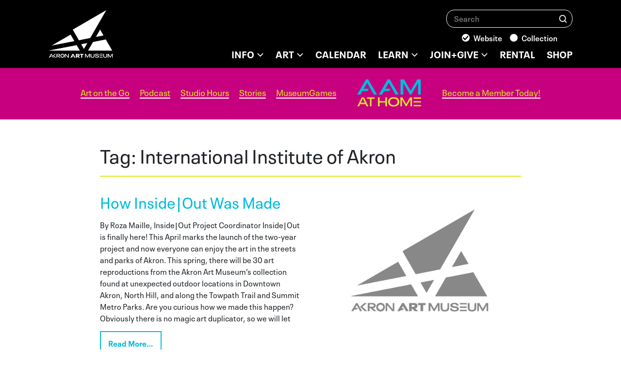

--- FILE ---
content_type: text/html; charset=UTF-8
request_url: https://akronartmuseum.org/media/tag/international-institute-of-akron/
body_size: 13149
content:
<!DOCTYPE html>
<html lang="en-US">
<head>
	<meta charset="UTF-8">
	<meta name='viewport' content='width=device-width, initial-scale=1.0, user-scalable=yes'/>
	<link rel="profile" href="http://gmpg.org/xfn/11">
	<link href="/wp-content/themes/understrap-child/assets/lightbox2-2.11.1/dist/css/lightbox.css" rel="stylesheet" />

	<!-- Google Tag Manager -->
	<script>(function(w,d,s,l,i){w[l]=w[l]||[];w[l].push({'gtm.start':
	new Date().getTime(),event:'gtm.js'});var f=d.getElementsByTagName(s)[0],
	j=d.createElement(s),dl=l!='dataLayer'?'&l='+l:'';j.async=true;j.src=
	'https://www.googletagmanager.com/gtm.js?id='+i+dl;f.parentNode.insertBefore(j,f);
	})(window,document,'script','dataLayer','GTM-M476VBT');</script>
	<!-- End Google Tag Manager -->

	<meta name="facebook-domain-verification" content="vriqbpwc658lquba6o9kjbi4vu28f0" />
	<meta name="p:domain_verify" content="13b8f5317f55e103e696c075881b9a79"/>

	<meta name='robots' content='index, follow, max-image-preview:large, max-snippet:-1, max-video-preview:-1' />
<!-- Google tag (gtag.js) consent mode dataLayer added by Site Kit -->
<script type="text/javascript" id="google_gtagjs-js-consent-mode-data-layer">
/* <![CDATA[ */
window.dataLayer = window.dataLayer || [];function gtag(){dataLayer.push(arguments);}
gtag('consent', 'default', {"ad_personalization":"denied","ad_storage":"denied","ad_user_data":"denied","analytics_storage":"denied","functionality_storage":"denied","security_storage":"denied","personalization_storage":"denied","region":["AT","BE","BG","CH","CY","CZ","DE","DK","EE","ES","FI","FR","GB","GR","HR","HU","IE","IS","IT","LI","LT","LU","LV","MT","NL","NO","PL","PT","RO","SE","SI","SK"],"wait_for_update":500});
window._googlesitekitConsentCategoryMap = {"statistics":["analytics_storage"],"marketing":["ad_storage","ad_user_data","ad_personalization"],"functional":["functionality_storage","security_storage"],"preferences":["personalization_storage"]};
window._googlesitekitConsents = {"ad_personalization":"denied","ad_storage":"denied","ad_user_data":"denied","analytics_storage":"denied","functionality_storage":"denied","security_storage":"denied","personalization_storage":"denied","region":["AT","BE","BG","CH","CY","CZ","DE","DK","EE","ES","FI","FR","GB","GR","HR","HU","IE","IS","IT","LI","LT","LU","LV","MT","NL","NO","PL","PT","RO","SE","SI","SK"],"wait_for_update":500};
/* ]]> */
</script>
<!-- End Google tag (gtag.js) consent mode dataLayer added by Site Kit -->

	<!-- This site is optimized with the Yoast SEO Premium plugin v26.7 (Yoast SEO v26.7) - https://yoast.com/wordpress/plugins/seo/ -->
	<title>International Institute of Akron Archives - Akron Art Museum</title>
	<link rel="canonical" href="https://akronartmuseum.org/media/tag/international-institute-of-akron/" />
	<meta property="og:locale" content="en_US" />
	<meta property="og:type" content="article" />
	<meta property="og:title" content="International Institute of Akron Archives" />
	<meta property="og:url" content="https://akronartmuseum.org/media/tag/international-institute-of-akron/" />
	<meta property="og:site_name" content="Akron Art Museum" />
	<meta name="twitter:card" content="summary_large_image" />
	<meta name="twitter:site" content="@AkronArtMuseum" />
	<script type="application/ld+json" class="yoast-schema-graph">{"@context":"https://schema.org","@graph":[{"@type":"CollectionPage","@id":"https://akronartmuseum.org/media/tag/international-institute-of-akron/","url":"https://akronartmuseum.org/media/tag/international-institute-of-akron/","name":"International Institute of Akron Archives - Akron Art Museum","isPartOf":{"@id":"https://akronartmuseum.org/#website"},"breadcrumb":{"@id":"https://akronartmuseum.org/media/tag/international-institute-of-akron/#breadcrumb"},"inLanguage":"en-US"},{"@type":"BreadcrumbList","@id":"https://akronartmuseum.org/media/tag/international-institute-of-akron/#breadcrumb","itemListElement":[{"@type":"ListItem","position":1,"name":"Home","item":"https://akronartmuseum.org/"},{"@type":"ListItem","position":2,"name":"International Institute of Akron"}]},{"@type":"WebSite","@id":"https://akronartmuseum.org/#website","url":"https://akronartmuseum.org/","name":"Akron Art Museum","description":"The Official Site of the Akron Art Museum","publisher":{"@id":"https://akronartmuseum.org/#organization"},"alternateName":"AAM","potentialAction":[{"@type":"SearchAction","target":{"@type":"EntryPoint","urlTemplate":"https://akronartmuseum.org/?s={search_term_string}"},"query-input":{"@type":"PropertyValueSpecification","valueRequired":true,"valueName":"search_term_string"}}],"inLanguage":"en-US"},{"@type":"Organization","@id":"https://akronartmuseum.org/#organization","name":"Akron Art Museum","url":"https://akronartmuseum.org/","logo":{"@type":"ImageObject","inLanguage":"en-US","@id":"https://akronartmuseum.org/#/schema/logo/image/","url":"https://akronartmuseum.org/wp-content/uploads/2025/05/2024_AAM_K.png","contentUrl":"https://akronartmuseum.org/wp-content/uploads/2025/05/2024_AAM_K.png","width":345,"height":258,"caption":"Akron Art Museum"},"image":{"@id":"https://akronartmuseum.org/#/schema/logo/image/"},"sameAs":["https://www.facebook.com/AkronArtMuseumOfficial","https://x.com/AkronArtMuseum","https://www.instagram.com/akronartmuseum/"]}]}</script>
	<!-- / Yoast SEO Premium plugin. -->


<link rel='dns-prefetch' href='//www.googletagmanager.com' />
		<style>
			.lazyload,
			.lazyloading {
				max-width: 100%;
			}
		</style>
				<style>
			.smush-dimensions {
				--smush-image-aspect-ratio: auto;
				aspect-ratio: var(--smush-image-aspect-ratio);
			}
		</style>
		<style id='wp-img-auto-sizes-contain-inline-css' type='text/css'>
img:is([sizes=auto i],[sizes^="auto," i]){contain-intrinsic-size:3000px 1500px}
/*# sourceURL=wp-img-auto-sizes-contain-inline-css */
</style>
<style id='wp-emoji-styles-inline-css' type='text/css'>

	img.wp-smiley, img.emoji {
		display: inline !important;
		border: none !important;
		box-shadow: none !important;
		height: 1em !important;
		width: 1em !important;
		margin: 0 0.07em !important;
		vertical-align: -0.1em !important;
		background: none !important;
		padding: 0 !important;
	}
/*# sourceURL=wp-emoji-styles-inline-css */
</style>
<style id='classic-theme-styles-inline-css' type='text/css'>
/*! This file is auto-generated */
.wp-block-button__link{color:#fff;background-color:#32373c;border-radius:9999px;box-shadow:none;text-decoration:none;padding:calc(.667em + 2px) calc(1.333em + 2px);font-size:1.125em}.wp-block-file__button{background:#32373c;color:#fff;text-decoration:none}
/*# sourceURL=/wp-includes/css/classic-themes.min.css */
</style>
<style id='global-styles-inline-css' type='text/css'>
:root{--wp--preset--aspect-ratio--square: 1;--wp--preset--aspect-ratio--4-3: 4/3;--wp--preset--aspect-ratio--3-4: 3/4;--wp--preset--aspect-ratio--3-2: 3/2;--wp--preset--aspect-ratio--2-3: 2/3;--wp--preset--aspect-ratio--16-9: 16/9;--wp--preset--aspect-ratio--9-16: 9/16;--wp--preset--color--black: #000000;--wp--preset--color--cyan-bluish-gray: #abb8c3;--wp--preset--color--white: #ffffff;--wp--preset--color--pale-pink: #f78da7;--wp--preset--color--vivid-red: #cf2e2e;--wp--preset--color--luminous-vivid-orange: #ff6900;--wp--preset--color--luminous-vivid-amber: #fcb900;--wp--preset--color--light-green-cyan: #7bdcb5;--wp--preset--color--vivid-green-cyan: #00d084;--wp--preset--color--pale-cyan-blue: #8ed1fc;--wp--preset--color--vivid-cyan-blue: #0693e3;--wp--preset--color--vivid-purple: #9b51e0;--wp--preset--gradient--vivid-cyan-blue-to-vivid-purple: linear-gradient(135deg,rgb(6,147,227) 0%,rgb(155,81,224) 100%);--wp--preset--gradient--light-green-cyan-to-vivid-green-cyan: linear-gradient(135deg,rgb(122,220,180) 0%,rgb(0,208,130) 100%);--wp--preset--gradient--luminous-vivid-amber-to-luminous-vivid-orange: linear-gradient(135deg,rgb(252,185,0) 0%,rgb(255,105,0) 100%);--wp--preset--gradient--luminous-vivid-orange-to-vivid-red: linear-gradient(135deg,rgb(255,105,0) 0%,rgb(207,46,46) 100%);--wp--preset--gradient--very-light-gray-to-cyan-bluish-gray: linear-gradient(135deg,rgb(238,238,238) 0%,rgb(169,184,195) 100%);--wp--preset--gradient--cool-to-warm-spectrum: linear-gradient(135deg,rgb(74,234,220) 0%,rgb(151,120,209) 20%,rgb(207,42,186) 40%,rgb(238,44,130) 60%,rgb(251,105,98) 80%,rgb(254,248,76) 100%);--wp--preset--gradient--blush-light-purple: linear-gradient(135deg,rgb(255,206,236) 0%,rgb(152,150,240) 100%);--wp--preset--gradient--blush-bordeaux: linear-gradient(135deg,rgb(254,205,165) 0%,rgb(254,45,45) 50%,rgb(107,0,62) 100%);--wp--preset--gradient--luminous-dusk: linear-gradient(135deg,rgb(255,203,112) 0%,rgb(199,81,192) 50%,rgb(65,88,208) 100%);--wp--preset--gradient--pale-ocean: linear-gradient(135deg,rgb(255,245,203) 0%,rgb(182,227,212) 50%,rgb(51,167,181) 100%);--wp--preset--gradient--electric-grass: linear-gradient(135deg,rgb(202,248,128) 0%,rgb(113,206,126) 100%);--wp--preset--gradient--midnight: linear-gradient(135deg,rgb(2,3,129) 0%,rgb(40,116,252) 100%);--wp--preset--font-size--small: 13px;--wp--preset--font-size--medium: 20px;--wp--preset--font-size--large: 36px;--wp--preset--font-size--x-large: 42px;--wp--preset--spacing--20: 0.44rem;--wp--preset--spacing--30: 0.67rem;--wp--preset--spacing--40: 1rem;--wp--preset--spacing--50: 1.5rem;--wp--preset--spacing--60: 2.25rem;--wp--preset--spacing--70: 3.38rem;--wp--preset--spacing--80: 5.06rem;--wp--preset--shadow--natural: 6px 6px 9px rgba(0, 0, 0, 0.2);--wp--preset--shadow--deep: 12px 12px 50px rgba(0, 0, 0, 0.4);--wp--preset--shadow--sharp: 6px 6px 0px rgba(0, 0, 0, 0.2);--wp--preset--shadow--outlined: 6px 6px 0px -3px rgb(255, 255, 255), 6px 6px rgb(0, 0, 0);--wp--preset--shadow--crisp: 6px 6px 0px rgb(0, 0, 0);}:where(.is-layout-flex){gap: 0.5em;}:where(.is-layout-grid){gap: 0.5em;}body .is-layout-flex{display: flex;}.is-layout-flex{flex-wrap: wrap;align-items: center;}.is-layout-flex > :is(*, div){margin: 0;}body .is-layout-grid{display: grid;}.is-layout-grid > :is(*, div){margin: 0;}:where(.wp-block-columns.is-layout-flex){gap: 2em;}:where(.wp-block-columns.is-layout-grid){gap: 2em;}:where(.wp-block-post-template.is-layout-flex){gap: 1.25em;}:where(.wp-block-post-template.is-layout-grid){gap: 1.25em;}.has-black-color{color: var(--wp--preset--color--black) !important;}.has-cyan-bluish-gray-color{color: var(--wp--preset--color--cyan-bluish-gray) !important;}.has-white-color{color: var(--wp--preset--color--white) !important;}.has-pale-pink-color{color: var(--wp--preset--color--pale-pink) !important;}.has-vivid-red-color{color: var(--wp--preset--color--vivid-red) !important;}.has-luminous-vivid-orange-color{color: var(--wp--preset--color--luminous-vivid-orange) !important;}.has-luminous-vivid-amber-color{color: var(--wp--preset--color--luminous-vivid-amber) !important;}.has-light-green-cyan-color{color: var(--wp--preset--color--light-green-cyan) !important;}.has-vivid-green-cyan-color{color: var(--wp--preset--color--vivid-green-cyan) !important;}.has-pale-cyan-blue-color{color: var(--wp--preset--color--pale-cyan-blue) !important;}.has-vivid-cyan-blue-color{color: var(--wp--preset--color--vivid-cyan-blue) !important;}.has-vivid-purple-color{color: var(--wp--preset--color--vivid-purple) !important;}.has-black-background-color{background-color: var(--wp--preset--color--black) !important;}.has-cyan-bluish-gray-background-color{background-color: var(--wp--preset--color--cyan-bluish-gray) !important;}.has-white-background-color{background-color: var(--wp--preset--color--white) !important;}.has-pale-pink-background-color{background-color: var(--wp--preset--color--pale-pink) !important;}.has-vivid-red-background-color{background-color: var(--wp--preset--color--vivid-red) !important;}.has-luminous-vivid-orange-background-color{background-color: var(--wp--preset--color--luminous-vivid-orange) !important;}.has-luminous-vivid-amber-background-color{background-color: var(--wp--preset--color--luminous-vivid-amber) !important;}.has-light-green-cyan-background-color{background-color: var(--wp--preset--color--light-green-cyan) !important;}.has-vivid-green-cyan-background-color{background-color: var(--wp--preset--color--vivid-green-cyan) !important;}.has-pale-cyan-blue-background-color{background-color: var(--wp--preset--color--pale-cyan-blue) !important;}.has-vivid-cyan-blue-background-color{background-color: var(--wp--preset--color--vivid-cyan-blue) !important;}.has-vivid-purple-background-color{background-color: var(--wp--preset--color--vivid-purple) !important;}.has-black-border-color{border-color: var(--wp--preset--color--black) !important;}.has-cyan-bluish-gray-border-color{border-color: var(--wp--preset--color--cyan-bluish-gray) !important;}.has-white-border-color{border-color: var(--wp--preset--color--white) !important;}.has-pale-pink-border-color{border-color: var(--wp--preset--color--pale-pink) !important;}.has-vivid-red-border-color{border-color: var(--wp--preset--color--vivid-red) !important;}.has-luminous-vivid-orange-border-color{border-color: var(--wp--preset--color--luminous-vivid-orange) !important;}.has-luminous-vivid-amber-border-color{border-color: var(--wp--preset--color--luminous-vivid-amber) !important;}.has-light-green-cyan-border-color{border-color: var(--wp--preset--color--light-green-cyan) !important;}.has-vivid-green-cyan-border-color{border-color: var(--wp--preset--color--vivid-green-cyan) !important;}.has-pale-cyan-blue-border-color{border-color: var(--wp--preset--color--pale-cyan-blue) !important;}.has-vivid-cyan-blue-border-color{border-color: var(--wp--preset--color--vivid-cyan-blue) !important;}.has-vivid-purple-border-color{border-color: var(--wp--preset--color--vivid-purple) !important;}.has-vivid-cyan-blue-to-vivid-purple-gradient-background{background: var(--wp--preset--gradient--vivid-cyan-blue-to-vivid-purple) !important;}.has-light-green-cyan-to-vivid-green-cyan-gradient-background{background: var(--wp--preset--gradient--light-green-cyan-to-vivid-green-cyan) !important;}.has-luminous-vivid-amber-to-luminous-vivid-orange-gradient-background{background: var(--wp--preset--gradient--luminous-vivid-amber-to-luminous-vivid-orange) !important;}.has-luminous-vivid-orange-to-vivid-red-gradient-background{background: var(--wp--preset--gradient--luminous-vivid-orange-to-vivid-red) !important;}.has-very-light-gray-to-cyan-bluish-gray-gradient-background{background: var(--wp--preset--gradient--very-light-gray-to-cyan-bluish-gray) !important;}.has-cool-to-warm-spectrum-gradient-background{background: var(--wp--preset--gradient--cool-to-warm-spectrum) !important;}.has-blush-light-purple-gradient-background{background: var(--wp--preset--gradient--blush-light-purple) !important;}.has-blush-bordeaux-gradient-background{background: var(--wp--preset--gradient--blush-bordeaux) !important;}.has-luminous-dusk-gradient-background{background: var(--wp--preset--gradient--luminous-dusk) !important;}.has-pale-ocean-gradient-background{background: var(--wp--preset--gradient--pale-ocean) !important;}.has-electric-grass-gradient-background{background: var(--wp--preset--gradient--electric-grass) !important;}.has-midnight-gradient-background{background: var(--wp--preset--gradient--midnight) !important;}.has-small-font-size{font-size: var(--wp--preset--font-size--small) !important;}.has-medium-font-size{font-size: var(--wp--preset--font-size--medium) !important;}.has-large-font-size{font-size: var(--wp--preset--font-size--large) !important;}.has-x-large-font-size{font-size: var(--wp--preset--font-size--x-large) !important;}
:where(.wp-block-post-template.is-layout-flex){gap: 1.25em;}:where(.wp-block-post-template.is-layout-grid){gap: 1.25em;}
:where(.wp-block-term-template.is-layout-flex){gap: 1.25em;}:where(.wp-block-term-template.is-layout-grid){gap: 1.25em;}
:where(.wp-block-columns.is-layout-flex){gap: 2em;}:where(.wp-block-columns.is-layout-grid){gap: 2em;}
:root :where(.wp-block-pullquote){font-size: 1.5em;line-height: 1.6;}
/*# sourceURL=global-styles-inline-css */
</style>
<link rel='stylesheet' id='dimage-style-css' href='https://akronartmuseum.org/wp-content/plugins/dimage-360/css/dimage-style.css?ver=6.9' type='text/css' media='all' />
<link rel='stylesheet' id='flick-css' href='https://akronartmuseum.org/wp-content/plugins/mailchimp/assets/css/flick/flick.css?ver=2.0.1' type='text/css' media='all' />
<link rel='stylesheet' id='mailchimp_sf_main_css-css' href='https://akronartmuseum.org/wp-content/plugins/mailchimp/assets/css/frontend.css?ver=2.0.1' type='text/css' media='all' />
<link rel='stylesheet' id='child-understrap-styles-css' href='https://akronartmuseum.org/wp-content/themes/understrap-child/css/child-theme.min.css?ver=1768512378' type='text/css' media='all' />
<link rel='stylesheet' id='main-styles-css' href='https://akronartmuseum.org/wp-content/themes/understrap-child/style.css?ver=1768512378' type='text/css' media='all' />
<link rel='stylesheet' id='owl-css-1-css' href='https://akronartmuseum.org/wp-content/themes/understrap-child/css/owl.carousel.min.css?ver=6.9' type='text/css' media='all' />
<link rel='stylesheet' id='owl-css-2-css' href='https://akronartmuseum.org/wp-content/themes/understrap-child/css/owl.theme.default.min.css?ver=6.9' type='text/css' media='all' />
<link rel='stylesheet' id='events-css' href='https://akronartmuseum.org/wp-content/themes/understrap-child/css/events.css?ver=6.9' type='text/css' media='all' />
<script type="text/javascript" src="https://akronartmuseum.org/wp-includes/js/jquery/jquery.min.js?ver=3.7.1" id="jquery-core-js"></script>
<script type="text/javascript" src="https://akronartmuseum.org/wp-includes/js/jquery/jquery-migrate.min.js?ver=3.4.1" id="jquery-migrate-js"></script>
<script type="text/javascript" src="https://akronartmuseum.org/wp-content/plugins/dimage-360/js/photo-sphere-viewer.min.js?ver=1" id="photo-sphere-js1-js"></script>
<script type="text/javascript" src="https://akronartmuseum.org/wp-content/plugins/dimage-360/js/three.min.js?ver=1" id="three-min-js"></script>

<!-- Google tag (gtag.js) snippet added by Site Kit -->
<!-- Google Analytics snippet added by Site Kit -->
<!-- Google Ads snippet added by Site Kit -->
<script type="text/javascript" src="https://www.googletagmanager.com/gtag/js?id=G-G5RTREQZHR" id="google_gtagjs-js" async></script>
<script type="text/javascript" id="google_gtagjs-js-after">
/* <![CDATA[ */
window.dataLayer = window.dataLayer || [];function gtag(){dataLayer.push(arguments);}
gtag("set","linker",{"domains":["akronartmuseum.org"]});
gtag("js", new Date());
gtag("set", "developer_id.dZTNiMT", true);
gtag("config", "G-G5RTREQZHR");
gtag("config", "AW-202");
//# sourceURL=google_gtagjs-js-after
/* ]]> */
</script>
<meta name="generator" content="Site Kit by Google 1.170.0" />		<script>
			document.documentElement.className = document.documentElement.className.replace('no-js', 'js');
		</script>
				<style>
			.no-js img.lazyload {
				display: none;
			}

			figure.wp-block-image img.lazyloading {
				min-width: 150px;
			}

			.lazyload,
			.lazyloading {
				--smush-placeholder-width: 100px;
				--smush-placeholder-aspect-ratio: 1/1;
				width: var(--smush-image-width, var(--smush-placeholder-width)) !important;
				aspect-ratio: var(--smush-image-aspect-ratio, var(--smush-placeholder-aspect-ratio)) !important;
			}

						.lazyload, .lazyloading {
				opacity: 0;
			}

			.lazyloaded {
				opacity: 1;
				transition: opacity 400ms;
				transition-delay: 0ms;
			}

					</style>
		<meta name="mobile-web-app-capable" content="yes">
<meta name="apple-mobile-web-app-capable" content="yes">
<meta name="apple-mobile-web-app-title" content="Akron Art Museum - The Official Site of the Akron Art Museum">
<meta name="generator" content="Elementor 3.34.1; features: additional_custom_breakpoints; settings: css_print_method-external, google_font-enabled, font_display-auto">

<!-- Meta Pixel Code -->
<script type='text/javascript'>
!function(f,b,e,v,n,t,s){if(f.fbq)return;n=f.fbq=function(){n.callMethod?
n.callMethod.apply(n,arguments):n.queue.push(arguments)};if(!f._fbq)f._fbq=n;
n.push=n;n.loaded=!0;n.version='2.0';n.queue=[];t=b.createElement(e);t.async=!0;
t.src=v;s=b.getElementsByTagName(e)[0];s.parentNode.insertBefore(t,s)}(window,
document,'script','https://connect.facebook.net/en_US/fbevents.js');
</script>
<!-- End Meta Pixel Code -->
<script type='text/javascript'>var url = window.location.origin + '?ob=open-bridge';
            fbq('set', 'openbridge', '212371942832538', url);
fbq('init', '212371942832538', {}, {
    "agent": "wordpress-6.9-4.1.5"
})</script><script type='text/javascript'>
    fbq('track', 'PageView', []);
  </script><style type="text/css">.recentcomments a{display:inline !important;padding:0 !important;margin:0 !important;}</style>			<style>
				.e-con.e-parent:nth-of-type(n+4):not(.e-lazyloaded):not(.e-no-lazyload),
				.e-con.e-parent:nth-of-type(n+4):not(.e-lazyloaded):not(.e-no-lazyload) * {
					background-image: none !important;
				}
				@media screen and (max-height: 1024px) {
					.e-con.e-parent:nth-of-type(n+3):not(.e-lazyloaded):not(.e-no-lazyload),
					.e-con.e-parent:nth-of-type(n+3):not(.e-lazyloaded):not(.e-no-lazyload) * {
						background-image: none !important;
					}
				}
				@media screen and (max-height: 640px) {
					.e-con.e-parent:nth-of-type(n+2):not(.e-lazyloaded):not(.e-no-lazyload),
					.e-con.e-parent:nth-of-type(n+2):not(.e-lazyloaded):not(.e-no-lazyload) * {
						background-image: none !important;
					}
				}
			</style>
			<link rel="icon" href="https://akronartmuseum.org/wp-content/uploads/2020/05/cropped-AAM-Favicon-32x32.jpg" sizes="32x32" />
<link rel="icon" href="https://akronartmuseum.org/wp-content/uploads/2020/05/cropped-AAM-Favicon-192x192.jpg" sizes="192x192" />
<link rel="apple-touch-icon" href="https://akronartmuseum.org/wp-content/uploads/2020/05/cropped-AAM-Favicon-180x180.jpg" />
<meta name="msapplication-TileImage" content="https://akronartmuseum.org/wp-content/uploads/2020/05/cropped-AAM-Favicon-270x270.jpg" />
</head>

<body class="archive tag-international-institute-of-akron tag-239 wp-custom-logo wp-embed-responsive wp-theme-understrap wp-child-theme-understrap-child hfeed elementor-default elementor-kit-27029">

<!-- Google Tag Manager (noscript) -->
<noscript><iframe data-src="https://www.googletagmanager.com/ns.html?id=GTM-M476VBT"
height="0" width="0" style="display:none;visibility:hidden" src="[data-uri]" class="lazyload" data-load-mode="1"></iframe></noscript>
<!-- End Google Tag Manager (noscript) -->


<!-- Meta Pixel Code -->
<noscript>
<img height="1" width="1" style="display:none" alt="fbpx"
src="https://www.facebook.com/tr?id=212371942832538&ev=PageView&noscript=1" />
</noscript>
<!-- End Meta Pixel Code -->
<div class="site" id="page">

	<header class="siteheader">
	<div class="headercolumns">

		<a class="logo" rel="home" href="https://akronartmuseum.org/" title="Akron Art Museum"><img data-src="https://akronartmuseum.org/wp-content/themes/understrap-child/images/aamlogo.svg" alt="Akron Art Museum" src="[data-uri]" class="lazyload" /></a>

		<div class="headerrows">

			<div class="topsearch">
				<form class="searchform" method="get" action="https://akronartmuseum.org/">
	<div class="search-field-wrapper">
		<label for="Search Field" class="screen-reader-text">Search</label>
		<input
			type="text"
			name="s"
			id="search-input"
			value=""
			required
			placeholder="Search"
			class="search-field-input"
		/>

		<button type="submit">
			<span class="icon">
				<img
					data-src="https://akronartmuseum.org/wp-content/themes/understrap-child/images/search.svg"
					alt="Search"
				 src="[data-uri]" class="lazyload" />
			</span>
			<span class="screen-reader-text">
				Search
			</span>
		</button>
	</div>

	<label
		for="website-search"
		class="search-toggle-label"
	>
		<input
			type="radio"
			name="search-area"
			id="website-search-radio"
			class="search-toggle-radio"
			value="website"
			 checked='checked'		/>
		Website	</label>

	<label
		for="collection-search"
		class="search-toggle-label"
	>
		<input
			type="radio"
			name="search-area"
			id="collection-search-radio"
			class="search-toggle-radio"
			value="collection"
					/>
		Collection	</label>
</form>
			</div>

			<nav class="topnav">
				<div class="menu-main-menu-container"><ul id="menu-main-menu" class="menu"><li id="menu-item-34062" class="menu-item menu-item-type-post_type menu-item-object-page menu-item-has-children menu-item-34062"><a href="https://akronartmuseum.org/visit/">INFO</a>
<ul class="sub-menu">
	<li id="menu-item-34061" class="menu-item menu-item-type-post_type menu-item-object-page menu-item-34061"><a href="https://akronartmuseum.org/visit/">Visit</a></li>
	<li id="menu-item-35366" class="menu-item menu-item-type-post_type menu-item-object-page menu-item-35366"><a href="https://akronartmuseum.org/about/">About</a></li>
	<li id="menu-item-35367" class="menu-item menu-item-type-post_type menu-item-object-page menu-item-35367"><a href="https://akronartmuseum.org/contact/">Contact</a></li>
</ul>
</li>
<li id="menu-item-34373" class="menu-item menu-item-type-post_type menu-item-object-page menu-item-has-children menu-item-34373"><a href="https://akronartmuseum.org/on-view/">ART</a>
<ul class="sub-menu">
	<li id="menu-item-35011" class="menu-item menu-item-type-post_type menu-item-object-page menu-item-35011"><a href="https://akronartmuseum.org/on-view/">Collection Main Page</a></li>
	<li id="menu-item-33824" class="menu-item menu-item-type-post_type menu-item-object-page menu-item-33824"><a href="https://akronartmuseum.org/current-exhibitions/">Current Exhibitions</a></li>
	<li id="menu-item-36016" class="menu-item menu-item-type-post_type menu-item-object-page menu-item-36016"><a href="https://akronartmuseum.org/upcoming-exhibitions/">Upcoming Exhibitions</a></li>
	<li id="menu-item-36065" class="menu-item menu-item-type-post_type menu-item-object-page menu-item-36065"><a href="https://akronartmuseum.org/exhibition-archive/">Previous Exhibitions</a></li>
	<li id="menu-item-35109" class="menu-item menu-item-type-post_type menu-item-object-page menu-item-35109"><a href="https://akronartmuseum.org/donationsappraisals/">Art Donations and Appraisals</a></li>
	<li id="menu-item-36092" class="menu-item menu-item-type-custom menu-item-object-custom menu-item-36092"><a href="https://akronartmuseum.org/akron-art-library/">Akron Art Library</a></li>
	<li id="menu-item-36277" class="menu-item menu-item-type-post_type menu-item-object-page menu-item-36277"><a href="https://akronartmuseum.org/art-connects/">Art Bridges</a></li>
	<li id="menu-item-37425" class="menu-item menu-item-type-post_type menu-item-object-page menu-item-37425"><a href="https://akronartmuseum.org/the-soul-of-philanthropy/">The Soul of Philanthropy</a></li>
</ul>
</li>
<li id="menu-item-185" class="menu-item menu-item-type-post_type menu-item-object-page menu-item-185"><a href="https://akronartmuseum.org/calendar/">CALENDAR</a></li>
<li id="menu-item-34319" class="menu-item menu-item-type-post_type menu-item-object-page menu-item-has-children menu-item-34319"><a href="https://akronartmuseum.org/learn/">LEARN</a>
<ul class="sub-menu">
	<li id="menu-item-34320" class="menu-item menu-item-type-post_type menu-item-object-page menu-item-34320"><a href="https://akronartmuseum.org/families/">For Families</a></li>
	<li id="menu-item-34324" class="menu-item menu-item-type-post_type menu-item-object-page menu-item-34324"><a href="https://akronartmuseum.org/teachersandschools/">Teachers and Schools</a></li>
	<li id="menu-item-36386" class="menu-item menu-item-type-post_type menu-item-object-page menu-item-36386"><a href="https://akronartmuseum.org/creative-aging-institute/">Creative Aging Institute</a></li>
</ul>
</li>
<li id="menu-item-34064" class="menu-item menu-item-type-post_type menu-item-object-page menu-item-has-children menu-item-34064"><a href="https://akronartmuseum.org/membership/">JOIN+GIVE</a>
<ul class="sub-menu">
	<li id="menu-item-35504" class="menu-item menu-item-type-post_type menu-item-object-page menu-item-35504"><a href="https://akronartmuseum.org/donate/">Donate</a></li>
	<li id="menu-item-35108" class="menu-item menu-item-type-post_type menu-item-object-page menu-item-35108"><a href="https://akronartmuseum.org/membership/">Membership</a></li>
	<li id="menu-item-35364" class="menu-item menu-item-type-post_type menu-item-object-page menu-item-35364"><a href="https://akronartmuseum.org/business-memberships/">Business Memberships</a></li>
	<li id="menu-item-35363" class="menu-item menu-item-type-post_type menu-item-object-page menu-item-35363"><a href="https://akronartmuseum.org/directors-circle-memberships/">Directors Circle Memberships</a></li>
	<li id="menu-item-36999" class="menu-item menu-item-type-post_type menu-item-object-page menu-item-36999"><a href="https://akronartmuseum.org/create-the-future/">1899 Renovation</a></li>
	<li id="menu-item-37258" class="menu-item menu-item-type-post_type menu-item-object-page menu-item-37258"><a href="https://akronartmuseum.org/circa/">Circa</a></li>
	<li id="menu-item-36963" class="menu-item menu-item-type-post_type menu-item-object-page menu-item-36963"><a href="https://akronartmuseum.org/auction/">Auction</a></li>
</ul>
</li>
<li id="menu-item-34332" class="menu-item menu-item-type-post_type menu-item-object-page menu-item-34332"><a href="https://akronartmuseum.org/event-rentals/">RENTAL</a></li>
<li id="menu-item-20" class="menu-item menu-item-type-custom menu-item-object-custom menu-item-20"><a target="_blank" href="https://akron-art-museum-shop.myshopify.com/">SHOP</a></li>
</ul></div>			</nav>

		</div>

		<div class="menubuttons">
	    <button class="menuopen">Menu</button>
	    <button class="menuclose">Close</button>
	  </div>

	</div>

</header>

<div class="scrollingcontent">


	<div class="athomecontainer">

		<div class="athomebanner"><div class="margin">
  <div class="logo"><a href="/at-home"><img data-src="https://akronartmuseum.org/wp-content/themes/understrap-child/images/athome100.svg" alt="Akron Art Museum at Home" src="[data-uri]" class="lazyload" /></a></div>
  <div  class="links">
    <ul>
      <li><a href="/media/category/art-on-the-go/">Art on the Go</a></li>
      <li><a href="/media/category/podcast/">Podcast</a></li>
      <li><a href="/media/category/studio-hours/">Studio Hours</a></li>
      <li><a href="/media/category/stories/">Stories</a></li>
      <li><a href="/media/category/museum-games/">MuseumGames</a></li>
    </ul>
  </div>
  <div class="membership">
    <ul>
      <li><a href="/join-give/">Become a Member Today!</a></li>
    </ul>
    </div>
</div></div>

		<div class="archivemargin">

			<h1>Tag: <span>International Institute of Akron</span></h1>

			
				<div class="item">

					<div class="textcell">
						<h2><a href="https://akronartmuseum.org/media/how-insideout-was-made/">How Inside&#124;Out Was Made</a></h2>
						<p>By Roza Maille, Inside|Out Project Coordinator Inside|Out is finally here! This April marks the launch of the two-year project and now everyone can enjoy the art in the streets and parks of Akron. This spring, there will be 30 art reproductions from the Akron Art Museum’s collection found at unexpected outdoor locations in Downtown Akron, North Hill, and along the Towpath Trail and Summit Metro Parks. Are you curious how we made this happen? Obviously there is no magic art duplicator, so we will let </p>
<p><a class="btn btn-secondary understrap-read-more-link" href="https://akronartmuseum.org/media/how-insideout-was-made/">Read More&#8230;</a></p>
					</div>

											<div class="placeholdercell">
							<a href="https://akronartmuseum.org/media/how-insideout-was-made/"><img data-src="https://akronartmuseum.org/wp-content/themes/understrap-child/images/placeholder.png" alt="" width="1000" class="smush-dimensions lazyload" style="--smush-image-width: 1000px; --smush-image-aspect-ratio: 1000/750;" src="[data-uri]" /></a>
						</div>
					
				</div>

			
			
		</div><!-- archivemargin -->

	</div><!-- athomecontainer -->





  
        
  
<div class="wrapper footer-container" id="wrapper-footer py-0">

	<div class="container">

		<div class="row">

			<div class="col-md-12 p-0">

				<footer class="site-footer" id="colophon">

					<div class="site-info">

						<div class="container">

							<div class="col-md-4 footer-1 p-0">
								<div id="custom_html-2" class="widget_text widget widget_custom_html"><div class="textwidget custom-html-widget"><ul class="footer-socials">
	<li><a target="_blank" href="https://www.facebook.com/AkronArtMuseumOfficial/"><img alt="Facebook" data-src="/wp-content/uploads/2019/10/facebook-icon.png" width="44" class="smush-dimensions lazyload" style="--smush-image-width: 44px; --smush-image-aspect-ratio: 44/44;" src="[data-uri]"></a></li>
	<li><a target="_blank" href="https://twitter.com/AkronArtMuseum"><img alt="Twitter" data-src="/wp-content/uploads/2019/10/twitter-icon.png" width="44" class="smush-dimensions lazyload" style="--smush-image-width: 44px; --smush-image-aspect-ratio: 44/44;" src="[data-uri]"></a></li>
	<li><a target="_blank" href="https://www.instagram.com/akronartmuseum/"><img alt="Instagram" data-src="/wp-content/uploads/2019/10/instagram-icon.png" width="44" class="smush-dimensions lazyload" style="--smush-image-width: 44px; --smush-image-aspect-ratio: 44/44;" src="[data-uri]"></a></li>
</ul>
<ul class="footer-socials">
	<li><a target="_blank" href="https://www.youtube.com/user/AkronArtMuseum"><img alt="YouTube" data-src="/wp-content/uploads/2019/10/youtube-icon.png" width="44" class="smush-dimensions lazyload" style="--smush-image-width: 44px; --smush-image-aspect-ratio: 44/44;" src="[data-uri]"></a></li>
	<li><a target="_blank" href="https://www.pinterest.com/akronartmuseum/"><img alt="Pinterest" data-src="/wp-content/uploads/2019/10/pinterest-icon.png" width="44" class="smush-dimensions lazyload" style="--smush-image-width: 44px; --smush-image-aspect-ratio: 44/44;" src="[data-uri]"></a></li>
</ul>
<ul class="footer-socials">
    <li><a target="_blank" href="https://www.tiktok.com/@akronartmuseum"><img alt="TikTok" data-src="/wp-content/uploads/2021/03/tiktok-icon.png" width="44" class="smush-dimensions lazyload" style="--smush-image-width: 44px; --smush-image-aspect-ratio: 44/44;" src="[data-uri]"></a></li>
</ul></div></div>							</div>

							<div class="col-md-4 footer-2 p-0">
								<div id="custom_html-3" class="widget_text widget widget_custom_html"><div class="textwidget custom-html-widget"><ul class="footer-links">
	<li><a href="/contact/">Contact</a></li>
	<li><a href="/about/">About</a></li>
	<li><a href="/donationsappraisals/">Donations</a></li>
	<li><a href="/newsroom/">Newsroom</a></li>
	<li><a href="/careers/">Careers</a></li>
</ul></div></div>							</div>

						</div>

					</div><!-- .site-info -->

				</footer><!-- #colophon -->

			</div><!--col end -->

		</div><!-- row end -->

	</div><!-- container end -->

</div><!-- wrapper end -->

<div class="row mx-0">
	<div class="container bottom-footer px-0">

		<!-- Begin Mailchimp Signup Form -->
		<link href="//cdn-images.mailchimp.com/embedcode/horizontal-slim-10_7.css" rel="stylesheet" type="text/css">
		<style type="text/css">
			#mc_embed_signup{background:#fff; clear:left; font:14px Helvetica,Arial,sans-serif; width:100%;}
			/* Add your own Mailchimp form style overrides in your site stylesheet or in this style block.
			   We recommend moving this block and the preceding CSS link to the HEAD of your HTML file. */
		</style>
		<div id="mc_embed_signup">
		<form action="https://AkronArtMuseum.us14.list-manage.com/subscribe/post?u=fd2a317ee705bff436aa0982a&amp;id=3ae8ca9c63" method="post" id="mc-embedded-subscribe-form" name="mc-embedded-subscribe-form" class="validate" target="_blank" novalidate>
		    <div id="mc_embed_signup_scroll">
			<label for="Email Newsletter Sign Up" id="eNewsletter-form-title" class="newsletter-label">Sign up for our eNewsletter</label>
			<input class="newsletter-input" type="email" value="" name="EMAIL" class="email" id="mce-EMAIL" aria-label="Email Input Field" required>
		    <!-- real people should not fill this in and expect good things - do not remove this or risk form bot signups-->
		    <div style="position: absolute; left: -5000px;" aria-hidden="true"><input type="text" name="b_fd2a317ee705bff436aa0982a_3ae8ca9c63" tabindex="-1" value=""></div>
		    <div class="clear"><input class="newsletter-submit" type="submit" value="Go" name="subscribe" id="mc-embedded-subscribe" class="button" aria-label="Submit Button"></div>
		    </div>
		</form>
		</div>
		<!--End mc_embed_signup-->

	</div>
</div>

</div>

</div><!-- .scrollingcontent -->

</div><!-- #page -->

<div id="navlightbox" class="navlightbox">
	<div class="box">

		<div class="mobilenav">
			<form class="searchform" method="get" action="https://akronartmuseum.org/">
	<div class="search-field-wrapper">
		<label for="Search Field" class="screen-reader-text">Search</label>
		<input
			type="text"
			name="s"
			id="search-input"
			value=""
			required
			placeholder="Search"
			class="search-field-input"
		/>

		<button type="submit">
			<span class="icon">
				<img
					data-src="https://akronartmuseum.org/wp-content/themes/understrap-child/images/search.svg"
					alt="Search"
				 src="[data-uri]" class="lazyload" />
			</span>
			<span class="screen-reader-text">
				Search
			</span>
		</button>
	</div>

	<label
		for="website-search"
		class="search-toggle-label"
	>
		<input
			type="radio"
			name="search-area"
			id="website-search-radio"
			class="search-toggle-radio"
			value="website"
			 checked='checked'		/>
		Website	</label>

	<label
		for="collection-search"
		class="search-toggle-label"
	>
		<input
			type="radio"
			name="search-area"
			id="collection-search-radio"
			class="search-toggle-radio"
			value="collection"
					/>
		Collection	</label>
</form>

			<div class="mobilemenu"><ul id="menu-main-menu-1" class="menu"><li class="menu-item menu-item-type-post_type menu-item-object-page menu-item-has-children menu-item-34062"><a href="https://akronartmuseum.org/visit/">INFO</a>
<ul class="sub-menu">
	<li class="menu-item menu-item-type-post_type menu-item-object-page menu-item-34061"><a href="https://akronartmuseum.org/visit/">Visit</a></li>
	<li class="menu-item menu-item-type-post_type menu-item-object-page menu-item-35366"><a href="https://akronartmuseum.org/about/">About</a></li>
	<li class="menu-item menu-item-type-post_type menu-item-object-page menu-item-35367"><a href="https://akronartmuseum.org/contact/">Contact</a></li>
</ul>
</li>
<li class="menu-item menu-item-type-post_type menu-item-object-page menu-item-has-children menu-item-34373"><a href="https://akronartmuseum.org/on-view/">ART</a>
<ul class="sub-menu">
	<li class="menu-item menu-item-type-post_type menu-item-object-page menu-item-35011"><a href="https://akronartmuseum.org/on-view/">Collection Main Page</a></li>
	<li class="menu-item menu-item-type-post_type menu-item-object-page menu-item-33824"><a href="https://akronartmuseum.org/current-exhibitions/">Current Exhibitions</a></li>
	<li class="menu-item menu-item-type-post_type menu-item-object-page menu-item-36016"><a href="https://akronartmuseum.org/upcoming-exhibitions/">Upcoming Exhibitions</a></li>
	<li class="menu-item menu-item-type-post_type menu-item-object-page menu-item-36065"><a href="https://akronartmuseum.org/exhibition-archive/">Previous Exhibitions</a></li>
	<li class="menu-item menu-item-type-post_type menu-item-object-page menu-item-35109"><a href="https://akronartmuseum.org/donationsappraisals/">Art Donations and Appraisals</a></li>
	<li class="menu-item menu-item-type-custom menu-item-object-custom menu-item-36092"><a href="https://akronartmuseum.org/akron-art-library/">Akron Art Library</a></li>
	<li class="menu-item menu-item-type-post_type menu-item-object-page menu-item-36277"><a href="https://akronartmuseum.org/art-connects/">Art Bridges</a></li>
	<li class="menu-item menu-item-type-post_type menu-item-object-page menu-item-37425"><a href="https://akronartmuseum.org/the-soul-of-philanthropy/">The Soul of Philanthropy</a></li>
</ul>
</li>
<li class="menu-item menu-item-type-post_type menu-item-object-page menu-item-185"><a href="https://akronartmuseum.org/calendar/">CALENDAR</a></li>
<li class="menu-item menu-item-type-post_type menu-item-object-page menu-item-has-children menu-item-34319"><a href="https://akronartmuseum.org/learn/">LEARN</a>
<ul class="sub-menu">
	<li class="menu-item menu-item-type-post_type menu-item-object-page menu-item-34320"><a href="https://akronartmuseum.org/families/">For Families</a></li>
	<li class="menu-item menu-item-type-post_type menu-item-object-page menu-item-34324"><a href="https://akronartmuseum.org/teachersandschools/">Teachers and Schools</a></li>
	<li class="menu-item menu-item-type-post_type menu-item-object-page menu-item-36386"><a href="https://akronartmuseum.org/creative-aging-institute/">Creative Aging Institute</a></li>
</ul>
</li>
<li class="menu-item menu-item-type-post_type menu-item-object-page menu-item-has-children menu-item-34064"><a href="https://akronartmuseum.org/membership/">JOIN+GIVE</a>
<ul class="sub-menu">
	<li class="menu-item menu-item-type-post_type menu-item-object-page menu-item-35504"><a href="https://akronartmuseum.org/donate/">Donate</a></li>
	<li class="menu-item menu-item-type-post_type menu-item-object-page menu-item-35108"><a href="https://akronartmuseum.org/membership/">Membership</a></li>
	<li class="menu-item menu-item-type-post_type menu-item-object-page menu-item-35364"><a href="https://akronartmuseum.org/business-memberships/">Business Memberships</a></li>
	<li class="menu-item menu-item-type-post_type menu-item-object-page menu-item-35363"><a href="https://akronartmuseum.org/directors-circle-memberships/">Directors Circle Memberships</a></li>
	<li class="menu-item menu-item-type-post_type menu-item-object-page menu-item-36999"><a href="https://akronartmuseum.org/create-the-future/">1899 Renovation</a></li>
	<li class="menu-item menu-item-type-post_type menu-item-object-page menu-item-37258"><a href="https://akronartmuseum.org/circa/">Circa</a></li>
	<li class="menu-item menu-item-type-post_type menu-item-object-page menu-item-36963"><a href="https://akronartmuseum.org/auction/">Auction</a></li>
</ul>
</li>
<li class="menu-item menu-item-type-post_type menu-item-object-page menu-item-34332"><a href="https://akronartmuseum.org/event-rentals/">RENTAL</a></li>
<li class="menu-item menu-item-type-custom menu-item-object-custom menu-item-20"><a target="_blank" href="https://akron-art-museum-shop.myshopify.com/">SHOP</a></li>
</ul></div>		</div>

	</div>
</div>

<div class="responsivecue"></div>


<script type="speculationrules">
{"prefetch":[{"source":"document","where":{"and":[{"href_matches":"/*"},{"not":{"href_matches":["/wp-*.php","/wp-admin/*","/wp-content/uploads/*","/wp-content/*","/wp-content/plugins/*","/wp-content/themes/understrap-child/*","/wp-content/themes/understrap/*","/*\\?(.+)"]}},{"not":{"selector_matches":"a[rel~=\"nofollow\"]"}},{"not":{"selector_matches":".no-prefetch, .no-prefetch a"}}]},"eagerness":"conservative"}]}
</script>

			<script type="text/javascript">
				var _paq = _paq || [];
								_paq.push(['trackPageView']);
								(function () {
					var u = "https://analytics3.wpmudev.com/";
					_paq.push(['setTrackerUrl', u + 'track/']);
					_paq.push(['setSiteId', '12459']);
					var d   = document, g = d.createElement('script'), s = d.getElementsByTagName('script')[0];
					g.type  = 'text/javascript';
					g.async = true;
					g.defer = true;
					g.src   = 'https://analytics.wpmucdn.com/matomo.js';
					s.parentNode.insertBefore(g, s);
				})();
			</script>
			    <!-- Meta Pixel Event Code -->
    <script type='text/javascript'>
        document.addEventListener( 'wpcf7mailsent', function( event ) {
        if( "fb_pxl_code" in event.detail.apiResponse){
            eval(event.detail.apiResponse.fb_pxl_code);
        }
        }, false );
    </script>
    <!-- End Meta Pixel Event Code -->
        <div id='fb-pxl-ajax-code'></div>			<script>
				const lazyloadRunObserver = () => {
					const lazyloadBackgrounds = document.querySelectorAll( `.e-con.e-parent:not(.e-lazyloaded)` );
					const lazyloadBackgroundObserver = new IntersectionObserver( ( entries ) => {
						entries.forEach( ( entry ) => {
							if ( entry.isIntersecting ) {
								let lazyloadBackground = entry.target;
								if( lazyloadBackground ) {
									lazyloadBackground.classList.add( 'e-lazyloaded' );
								}
								lazyloadBackgroundObserver.unobserve( entry.target );
							}
						});
					}, { rootMargin: '200px 0px 200px 0px' } );
					lazyloadBackgrounds.forEach( ( lazyloadBackground ) => {
						lazyloadBackgroundObserver.observe( lazyloadBackground );
					} );
				};
				const events = [
					'DOMContentLoaded',
					'elementor/lazyload/observe',
				];
				events.forEach( ( event ) => {
					document.addEventListener( event, lazyloadRunObserver );
				} );
			</script>
			
<!-- Sign in with Google button added by Site Kit -->
		<style>
		.googlesitekit-sign-in-with-google__frontend-output-button{max-width:320px}
		</style>
		<script type="text/javascript" src="https://accounts.google.com/gsi/client"></script>
<script type="text/javascript">
/* <![CDATA[ */
(()=>{async function handleCredentialResponse(response){try{const res=await fetch('https://akronartmuseum.org/wp-login.php?action=googlesitekit_auth',{method:'POST',headers:{'Content-Type':'application/x-www-form-urlencoded'},body:new URLSearchParams(response)});/* Preserve comment text in case of redirect after login on a page with a Sign in with Google button in the WordPress comments. */ const commentText=document.querySelector('#comment')?.value;const postId=document.querySelectorAll('.googlesitekit-sign-in-with-google__comments-form-button')?.[0]?.className?.match(/googlesitekit-sign-in-with-google__comments-form-button-postid-(\d+)/)?.[1];if(!! commentText?.length){sessionStorage.setItem(`siwg-comment-text-${postId}`,commentText);}location.reload();}catch(error){console.error(error);}}if(typeof google !=='undefined'){google.accounts.id.initialize({client_id:'192430100167-82bpjmug2277ghokhetukretq14rhqkh.apps.googleusercontent.com',callback:handleCredentialResponse,library_name:'Site-Kit'});}const defaultButtonOptions={"theme":"outline","text":"signin_with","shape":"rectangular"};document.querySelectorAll('.googlesitekit-sign-in-with-google__frontend-output-button').forEach((siwgButtonDiv)=>{const buttonOptions={shape:siwgButtonDiv.getAttribute('data-googlesitekit-siwg-shape')|| defaultButtonOptions.shape,text:siwgButtonDiv.getAttribute('data-googlesitekit-siwg-text')|| defaultButtonOptions.text,theme:siwgButtonDiv.getAttribute('data-googlesitekit-siwg-theme')|| defaultButtonOptions.theme,};if(typeof google !=='undefined'){google.accounts.id.renderButton(siwgButtonDiv,buttonOptions);}});/* If there is a matching saved comment text in sessionStorage,restore it to the comment field and remove it from sessionStorage. */ const postId=document.body.className.match(/postid-(\d+)/)?.[1];const commentField=document.querySelector('#comment');const commentText=sessionStorage.getItem(`siwg-comment-text-${postId}`);if(commentText?.length && commentField && !! postId){commentField.value=commentText;sessionStorage.removeItem(`siwg-comment-text-${postId}`);}})();
/* ]]> */
</script>

<!-- End Sign in with Google button added by Site Kit -->
<script type="text/javascript" src="https://akronartmuseum.org/wp-content/plugins/museum-events/assets/js/calendar.js?ver=1768512378" id="museum-events-js-js"></script>
<script type="text/javascript" id="smush-nextgen-fallback-js-extra">
/* <![CDATA[ */
var wp_smushit_nextgen_data = {"mode":"avif"};
//# sourceURL=smush-nextgen-fallback-js-extra
/* ]]> */
</script>
<script type="text/javascript" src="https://akronartmuseum.org/wp-content/plugins/wp-smush-pro/app/assets/js/smush-nextgen-fallback.min.js?ver=3.23.2" id="smush-nextgen-fallback-js"></script>
<script type="text/javascript" src="https://akronartmuseum.org/wp-content/plugins/google-site-kit/dist/assets/js/googlesitekit-consent-mode-bc2e26cfa69fcd4a8261.js" id="googlesitekit-consent-mode-js"></script>
<script type="text/javascript" src="https://akronartmuseum.org/wp-includes/js/jquery/jquery.form.min.js?ver=4.3.0" id="jquery-form-js"></script>
<script type="text/javascript" src="https://akronartmuseum.org/wp-includes/js/jquery/ui/core.min.js?ver=1.13.3" id="jquery-ui-core-js"></script>
<script type="text/javascript" src="https://akronartmuseum.org/wp-includes/js/jquery/ui/datepicker.min.js?ver=1.13.3" id="jquery-ui-datepicker-js"></script>
<script type="text/javascript" id="jquery-ui-datepicker-js-after">
/* <![CDATA[ */
jQuery(function(jQuery){jQuery.datepicker.setDefaults({"closeText":"Close","currentText":"Today","monthNames":["January","February","March","April","May","June","July","August","September","October","November","December"],"monthNamesShort":["Jan","Feb","Mar","Apr","May","Jun","Jul","Aug","Sep","Oct","Nov","Dec"],"nextText":"Next","prevText":"Previous","dayNames":["Sunday","Monday","Tuesday","Wednesday","Thursday","Friday","Saturday"],"dayNamesShort":["Sun","Mon","Tue","Wed","Thu","Fri","Sat"],"dayNamesMin":["S","M","T","W","T","F","S"],"dateFormat":"MM d, yy","firstDay":1,"isRTL":false});});
//# sourceURL=jquery-ui-datepicker-js-after
/* ]]> */
</script>
<script type="text/javascript" id="mailchimp_sf_main_js-js-extra">
/* <![CDATA[ */
var mailchimpSF = {"ajax_url":"https://akronartmuseum.org/","phone_validation_error":"Please enter a valid phone number."};
//# sourceURL=mailchimp_sf_main_js-js-extra
/* ]]> */
</script>
<script type="text/javascript" src="https://akronartmuseum.org/wp-content/plugins/mailchimp/assets/js/mailchimp.js?ver=2.0.1" id="mailchimp_sf_main_js-js"></script>
<script type="text/javascript" src="https://akronartmuseum.org/wp-content/themes/understrap-child/js/jquery.fitvids.js?ver=0.5.3c" id="fitvidsjs-js"></script>
<script type="text/javascript" src="https://akronartmuseum.org/wp-content/themes/understrap-child/js/owl.carousel.min.js?ver=0.5.3c" id="owl-js-js"></script>
<script type="text/javascript" src="https://akronartmuseum.org/wp-content/themes/understrap-child/js/aam.js?ver=0.5.3c" id="custom-script-js"></script>
<script type="text/javascript" src="https://akronartmuseum.org/wp-content/themes/understrap-child/js/nav.js?ver=a" id="nav-script-js"></script>
<script type="text/javascript" src="https://akronartmuseum.org/wp-content/themes/understrap-child/js/child-theme.min.js?ver=0.5.3c" id="child-understrap-scripts-js"></script>
<script type="text/javascript" id="smush-lazy-load-js-before">
/* <![CDATA[ */
var smushLazyLoadOptions = {"autoResizingEnabled":true,"autoResizeOptions":{"precision":5,"skipAutoWidth":true}};
//# sourceURL=smush-lazy-load-js-before
/* ]]> */
</script>
<script type="text/javascript" src="https://akronartmuseum.org/wp-content/plugins/wp-smush-pro/app/assets/js/smush-lazy-load.min.js?ver=3.23.2" id="smush-lazy-load-js"></script>
<script type="text/javascript" id="wp-consent-api-js-extra">
/* <![CDATA[ */
var consent_api = {"consent_type":"","waitfor_consent_hook":"","cookie_expiration":"30","cookie_prefix":"wp_consent","services":[{"name":"WPMUDEV Dashboard","category":"statistics"}]};
//# sourceURL=wp-consent-api-js-extra
/* ]]> */
</script>
<script type="text/javascript" src="https://akronartmuseum.org/wp-content/plugins/wp-consent-api/assets/js/wp-consent-api.min.js?ver=2.0.0" id="wp-consent-api-js"></script>
<script id="wp-emoji-settings" type="application/json">
{"baseUrl":"https://s.w.org/images/core/emoji/17.0.2/72x72/","ext":".png","svgUrl":"https://s.w.org/images/core/emoji/17.0.2/svg/","svgExt":".svg","source":{"concatemoji":"https://akronartmuseum.org/wp-includes/js/wp-emoji-release.min.js?ver=6.9"}}
</script>
<script type="module">
/* <![CDATA[ */
/*! This file is auto-generated */
const a=JSON.parse(document.getElementById("wp-emoji-settings").textContent),o=(window._wpemojiSettings=a,"wpEmojiSettingsSupports"),s=["flag","emoji"];function i(e){try{var t={supportTests:e,timestamp:(new Date).valueOf()};sessionStorage.setItem(o,JSON.stringify(t))}catch(e){}}function c(e,t,n){e.clearRect(0,0,e.canvas.width,e.canvas.height),e.fillText(t,0,0);t=new Uint32Array(e.getImageData(0,0,e.canvas.width,e.canvas.height).data);e.clearRect(0,0,e.canvas.width,e.canvas.height),e.fillText(n,0,0);const a=new Uint32Array(e.getImageData(0,0,e.canvas.width,e.canvas.height).data);return t.every((e,t)=>e===a[t])}function p(e,t){e.clearRect(0,0,e.canvas.width,e.canvas.height),e.fillText(t,0,0);var n=e.getImageData(16,16,1,1);for(let e=0;e<n.data.length;e++)if(0!==n.data[e])return!1;return!0}function u(e,t,n,a){switch(t){case"flag":return n(e,"\ud83c\udff3\ufe0f\u200d\u26a7\ufe0f","\ud83c\udff3\ufe0f\u200b\u26a7\ufe0f")?!1:!n(e,"\ud83c\udde8\ud83c\uddf6","\ud83c\udde8\u200b\ud83c\uddf6")&&!n(e,"\ud83c\udff4\udb40\udc67\udb40\udc62\udb40\udc65\udb40\udc6e\udb40\udc67\udb40\udc7f","\ud83c\udff4\u200b\udb40\udc67\u200b\udb40\udc62\u200b\udb40\udc65\u200b\udb40\udc6e\u200b\udb40\udc67\u200b\udb40\udc7f");case"emoji":return!a(e,"\ud83e\u1fac8")}return!1}function f(e,t,n,a){let r;const o=(r="undefined"!=typeof WorkerGlobalScope&&self instanceof WorkerGlobalScope?new OffscreenCanvas(300,150):document.createElement("canvas")).getContext("2d",{willReadFrequently:!0}),s=(o.textBaseline="top",o.font="600 32px Arial",{});return e.forEach(e=>{s[e]=t(o,e,n,a)}),s}function r(e){var t=document.createElement("script");t.src=e,t.defer=!0,document.head.appendChild(t)}a.supports={everything:!0,everythingExceptFlag:!0},new Promise(t=>{let n=function(){try{var e=JSON.parse(sessionStorage.getItem(o));if("object"==typeof e&&"number"==typeof e.timestamp&&(new Date).valueOf()<e.timestamp+604800&&"object"==typeof e.supportTests)return e.supportTests}catch(e){}return null}();if(!n){if("undefined"!=typeof Worker&&"undefined"!=typeof OffscreenCanvas&&"undefined"!=typeof URL&&URL.createObjectURL&&"undefined"!=typeof Blob)try{var e="postMessage("+f.toString()+"("+[JSON.stringify(s),u.toString(),c.toString(),p.toString()].join(",")+"));",a=new Blob([e],{type:"text/javascript"});const r=new Worker(URL.createObjectURL(a),{name:"wpTestEmojiSupports"});return void(r.onmessage=e=>{i(n=e.data),r.terminate(),t(n)})}catch(e){}i(n=f(s,u,c,p))}t(n)}).then(e=>{for(const n in e)a.supports[n]=e[n],a.supports.everything=a.supports.everything&&a.supports[n],"flag"!==n&&(a.supports.everythingExceptFlag=a.supports.everythingExceptFlag&&a.supports[n]);var t;a.supports.everythingExceptFlag=a.supports.everythingExceptFlag&&!a.supports.flag,a.supports.everything||((t=a.source||{}).concatemoji?r(t.concatemoji):t.wpemoji&&t.twemoji&&(r(t.twemoji),r(t.wpemoji)))});
//# sourceURL=https://akronartmuseum.org/wp-includes/js/wp-emoji-loader.min.js
/* ]]> */
</script>
<script src="/wp-content/themes/understrap-child/assets/lightbox2-2.11.1/dist/js/lightbox.js"></script>
<script>(function(){function c(){var b=a.contentDocument||a.contentWindow.document;if(b){var d=b.createElement('script');d.innerHTML="window.__CF$cv$params={r:'9c1e201429dc284b',t:'MTc2OTA3NTE5OC4wMDAwMDA='};var a=document.createElement('script');a.nonce='';a.src='/cdn-cgi/challenge-platform/scripts/jsd/main.js';document.getElementsByTagName('head')[0].appendChild(a);";b.getElementsByTagName('head')[0].appendChild(d)}}if(document.body){var a=document.createElement('iframe');a.height=1;a.width=1;a.style.position='absolute';a.style.top=0;a.style.left=0;a.style.border='none';a.style.visibility='hidden';document.body.appendChild(a);if('loading'!==document.readyState)c();else if(window.addEventListener)document.addEventListener('DOMContentLoaded',c);else{var e=document.onreadystatechange||function(){};document.onreadystatechange=function(b){e(b);'loading'!==document.readyState&&(document.onreadystatechange=e,c())}}}})();</script></body>

</html>


--- FILE ---
content_type: text/plain
request_url: https://www.google-analytics.com/j/collect?v=1&_v=j102&a=1170479479&t=pageview&_s=1&dl=https%3A%2F%2Fakronartmuseum.org%2Fmedia%2Ftag%2Finternational-institute-of-akron%2F&ul=en-us%40posix&dt=International%20Institute%20of%20Akron%20Archives%20-%20Akron%20Art%20Museum&sr=1280x720&vp=1280x720&_u=YCDACEABBAAAACAAI~&jid=207361094&gjid=1438076119&cid=1496056414.1769075200&tid=UA-165620547-1&_gid=1488881595.1769075202&_r=1&_slc=1&gtm=45He61k2n81M476VBTv831866930za200zd831866930&gcs=G1--&gcd=13l3l3l3l5l1&dma=0&tag_exp=103116026~103200004~104527907~104528501~104684208~104684211~105391253~115938466~115938468~116744866~117041588&z=854509824
body_size: -817
content:
2,cG-0Q420Q3CS8,cG-10CKTZ03QC

--- FILE ---
content_type: image/svg+xml
request_url: https://akronartmuseum.org/wp-content/themes/understrap-child/images/athome100.svg
body_size: 685
content:
<?xml version="1.0" encoding="utf-8"?>
<!-- Generator: Adobe Illustrator 26.0.3, SVG Export Plug-In . SVG Version: 6.00 Build 0)  -->
<svg version="1.1" id="Layer_1" xmlns="http://www.w3.org/2000/svg" xmlns:xlink="http://www.w3.org/1999/xlink" x="0px" y="0px"
	 viewBox="0 0 612 298" style="enable-background:new 0 0 612 298;" xml:space="preserve">
<style type="text/css">
	.st0{fill:#DEE22C;}
	.st1{fill:#00BBDC;}
</style>
<g>
	<path class="st0" d="M107.79,242.8H62.98l-8.63,18.33H39.24l36.48-74.8h19.11l36.48,74.8h-14.9L107.79,242.8z M102.03,230.72
		l-16.65-35.18h-0.21l-16.55,35.18H102.03z"/>
	<path class="st0" d="M144.68,198.4h-25.18v-12.08h64.02v12.08h-25.08v62.72h-13.77V198.4z"/>
</g>
<g>
	<path class="st0" d="M212.18,186.32h13.87v31.26h48.51v-31.26h13.87v74.8h-13.87v-31.47h-48.51v31.47h-13.87V186.32z"/>
	<path class="st0" d="M300.98,240.36c-2.16-4.87-3.29-10.49-3.29-16.63c0-5.93,1.13-11.44,3.19-16.32
		c6.27-14.51,21.68-23.2,43.98-23.2c22.4,0,37.61,8.58,43.78,22.78c2.16,4.98,3.49,10.6,3.49,16.74c0,6.25-1.34,12.08-3.6,17.06
		c-6.37,14.2-21.58,22.46-43.78,22.46C322.56,263.24,307.25,254.87,300.98,240.36z M374.87,235.38c1.44-3.5,2.26-7.31,2.26-11.65
		c0-4.34-0.82-8.16-2.26-11.66c-4.42-10.06-15.21-15.57-30.01-15.57c-14.7,0-25.49,5.51-29.91,15.57c-1.44,3.5-2.26,7.31-2.26,11.66
		c0,4.34,0.82,8.16,2.26,11.65c4.42,10.07,15.21,15.57,29.91,15.57C359.66,250.95,370.45,245.45,374.87,235.38z"/>
	<path class="st0" d="M401.29,186.32h16.96l31.55,55.73l31.96-55.73h16.65v74.8h-13.15V203.7l-32.27,57.43h-6.27l-32.27-57.43v57.43
		h-13.15V186.32z"/>
	<rect x="511.99" y="249.68" class="st0" width="62.51" height="11.44"/>
	<rect x="511.99" y="186.32" class="st0" width="62.51" height="11.44"/>
	<rect x="511.99" y="217.68" class="st0" width="62.2" height="11.44"/>
</g>
<g>
	<polygon class="st1" points="487.15,129.6 431.8,34.76 402.05,34.76 402.05,162.06 425.13,162.06 425.13,64.33 481.74,162.06 
		492.74,162.06 549.36,64.33 549.36,162.06 572.44,162.06 572.44,34.76 543.23,34.76 	"/>
	<polygon class="st1" points="112.15,34.76 37.5,162.06 65.11,162.06 81.1,133.76 124.53,133.76 136.15,113.2 92.72,113.2 
		120.98,63.18 177.24,162.06 204.41,162.06 129.78,34.76 	"/>
	<polygon class="st1" points="294.42,34.76 219.77,162.06 247.38,162.06 263.37,133.76 306.8,133.76 318.42,113.2 274.99,113.2 
		303.26,63.18 359.51,162.06 386.69,162.06 312.05,34.76 	"/>
</g>
</svg>


--- FILE ---
content_type: application/javascript
request_url: https://akronartmuseum.org/wp-content/themes/understrap-child/js/aam.js?ver=0.5.3c
body_size: 1378
content:
jQuery(document).ready(function() {

	jQuery(".fitvids").fitVids();

	// Owl Carousel for logo slider
	jQuery("#owl-demo").owlCarousel({
	    autoplayTimeout: 2500,
	    loop: true,
	    autoplay: true,
	    nav: false,
	    dots: false,
	    items: 3,
	    mergeFit: true
	});

	// Owl Carousel for single exhibitions page
	jQuery("#exhibition").owlCarousel({
		margin: 5,
	    autoplayTimeout: 5000,
	    loop: true,
	    autoplay: true,
		autoWidth: true,
		autoplayHoverPause: true
    });

	// Owl Carousel for single exhibitions page
	jQuery("#exhibition-onview").owlCarousel({
		margin: 5,
	    autoplayTimeout: 5000,
	    loop: true,
	    autoplay: true,
	    margin: 35,
	    items: 3,
   		responsive:{
        	0:{
            	items:1,
            	nav:true
        	},
        	600:{
            	items:3,
            	nav:false
        	}
    	}

	});


	// Owl Carousel for single exhibitions page
	jQuery("#on-view-slider").owlCarousel({
		margin: 5,
	    autoplayTimeout: 5000,
	    loop: true,
	    autoplay: true,
		autoWidth: true,
		autoplayHoverPause: true
	});


	// Setting price for 'other amount' - might be able to delete this as the mock didnt include the other text box
	jQuery('#otheramount').on('change', function() {
	    jQuery('#price').val(jQuery(this).val());
	});


	// Reordering the single events when screen size reduces
	jQuery(document).ready(function() {
		if( jQuery( window ).width() >= 550 && jQuery( window ).width() <= 991 ) {

	        jQuery('.events-info').css("order", function(i, val) {
	            return val - 1;
	        });

			jQuery('.events-info').css("order", function(i, val) {

	        	var inheritedOrder = jQuery( '.single-event-landing' ).css( "order" )
	            return inheritedOrder;

	        });

		} else if ( jQuery( window ).width() <= 549 ) {

			jQuery('.events-info').css("order", function(i, val) {

	        	var inheritedOrder = jQuery( '.single-event' ).css( "order" )
	            return inheritedOrder;

	        });

		}
	});

	// Discount Pricing
	var d = new Date();
	var weekday = new Array(7);
	weekday[0] = "Sunday";
	weekday[1] = "Monday";
	weekday[2] = "Tuesday";
	weekday[3] = "Wednesday";
	weekday[4] = "Thursday";
	weekday[5] = "Friday";
	weekday[6] = "Saturday";

	var individualPriceOriginal = '50';
	var dualFamilyPriceOriginal = '75';
	var dualFamilyPlusOriginal = '150';
	var contrubutingPriceOriginal = '250';
	var supportingPriceOriginal = '500';

	var directorsOriginal = '1000';
	var directorsSilverOriginal = '1500';
	var directorsGoldOriginal = '2500';
	var directorsPlatinumOriginal = '5000';
	var directorsCrystalOriginal = '10000';

	var individualPrice = '37.50';
	var dualFamilyPrice = '56.25';
	var dualFamilyPlus = '112.50';
	var contrubutingPrice = '187.50';
	var supportingPrice = '375';

	var directorsPrice = '750';
	var directorsSilverPrice = '1125';
	var directorsGoldPrice = '1875';
	var directorsPlatinumPrice = '3750';
	var directorsCrystalPrice = '7500';

	var n = weekday[d.getDay()];
	var globalDiscount = '1';

	if (n == 'Thursday' || globalDiscount == '1') {
		// Individual Pricing
		jQuery('.individual-price').attr("href", "http://ww10.aitsafe.com/cf/add.cfm?userid=C5251729&product=Individual-&price=37.50&return=akronartmuseum.org/memberships");
		// jQuery('.individual-senior-price').attr("href", "https://ww10.aitsafe.com/cf/add.cfm?userid=C5251729&product=Individual-Senior-&price=31.88&return=akronartmuseum.org/memberships");
		jQuery('.individual-senior-price').css("display", "none");
		jQuery('.membership-individual').append(" - <del>$" + individualPriceOriginal + "</del> $" + individualPrice);

		// Dual/Family Pricing
		jQuery('.dual-family-price').attr("href", "https://ww10.aitsafe.com/cf/add.cfm?userid=C5251729&product=Dual-Family-membership&price=56.25&return=akronartmuseum.org/memberships");
		// jQuery('.dual-family-senior-price').attr("href", "https://ww10.aitsafe.com/cf/add.cfm?userid=C5251729&product=Dual-Family-membership-Senior&price=47.82&return=akronartmuseum.org/memberships");
		jQuery('.dual-family-senior-price').css("display", "none");
		jQuery('.membership-dual-family').append(" - <del>$" + dualFamilyPriceOriginal + "</del> $" + dualFamilyPrice);

		// Dual/Family+ Pricing
		jQuery('.dual-family-plus-price').attr("href", "https://ww10.aitsafe.com/cf/add.cfm?userid=C5251729&product=Dual-Family-Plus-membership&price=112.50&return=akronartmuseum.org/memberships");
		// jQuery('.dual-family-plus-senior-price').attr("href", "https://ww10.aitsafe.com/cf/add.cfm?userid=C5251729&product=Dual-Family-Plus-membership-Seniors&price=95.63&return=akronartmuseum.org/memberships");
		jQuery('.dual-family-plus-senior-price').css("display", "none");
		jQuery('.membership-dual-family-plus').append(" - <del>$" + dualFamilyPlusOriginal + "</del> $" + dualFamilyPlus);

		// Contributing Pricing
		jQuery('.contributing-price').attr("href", "https://ww10.aitsafe.com/cf/add.cfm?userid=C5251729&product=Contributing-membership&price=187.50&return=akronartmuseum.org/memberships");
		// jQuery('.contributing-senior-price').attr("href", "https://ww10.aitsafe.com/cf/add.cfm?userid=C5251729&product=Contributing-membership-Seniors&price=159.38&return=akronartmuseum.org/memberships");
		jQuery('.contributing-senior-price').css("display", "none");
		jQuery('.membership-contributing').append(" - <del>$" + contrubutingPriceOriginal + "</del> $" + contrubutingPrice);

		// Supporting Pricing
		jQuery('.supporting-price').attr("href", "https://ww10.aitsafe.com/cf/add.cfm?userid=C5251729&product=Supporting-membership&price=375&return=akronartmuseum.org/memberships");
		// jQuery('.supporting-senior-price').attr("href", "https://ww10.aitsafe.com/cf/add.cfm?userid=C5251729&product=Supporting-membership-Seniors&price=300&return=akronartmuseum.org/memberships");
		jQuery('.supporting-senior-price').css("display", "none");
		jQuery('.membership-supporting').append(" - <del>$" + supportingPriceOriginal + "</del> $" + supportingPrice);

		// Directors Circle
		jQuery('.directors-price').attr("href", "http://ww10.aitsafe.com/cf/add.cfm?userid=C5251729&product=Directors+Circle&price=750&return=akronartmuseum.org/memberships");
		jQuery('.membership-directors-circle').append(" - <del>$" + directorsOriginal + "</del> $" + directorsPrice);

		// Directors Circle Silver
		jQuery('.directors-silver-price').attr("href", "http://ww10.aitsafe.com/cf/add.cfm?userid=C5251729&product=Directors+Circle+Silver&price=1125&return=akronartmuseum.org/memberships");
		jQuery('.membership-directors-circle-silver').append(" - <del>$" + directorsSilverOriginal + "</del> $" + directorsSilverPrice);

		// Directors Circle Gold
		jQuery('.directors-gold-price').attr("href", "http://ww10.aitsafe.com/cf/add.cfm?userid=C5251729&product=Directors+Circle+Gold&price=1875&return=akronartmuseum.org/memberships");
		jQuery('.membership-directors-circle-gold').append(" - <del>$" + directorsGoldOriginal + "</del> $" + directorsGoldPrice);

		// Directors Circle Platinum
		jQuery('.directors-platinum-price').attr("href", "http://ww10.aitsafe.com/cf/add.cfm?userid=C5251729&product=Directors+Circle+Platinum&price=3750&return=akronartmuseum.org/memberships");
		jQuery('.membership-directors-circle-platinum').append(" - <del>$" + directorsPlatinumOriginal + "</del> $" + directorsPlatinumPrice);

		// Directors Circle Crystal
		jQuery('.directors-crystal-price').attr("href", "http://ww10.aitsafe.com/cf/add.cfm?userid=C5251729&product=Directors+Circle+Crystal&price=7500&return=akronartmuseum.org/memberships");
		jQuery('.membership-directors-circle-crystal').append(" - <del>$" + directorsCrystalOriginal + "</del> $" + directorsCrystalPrice);

	} else {

		// Individual Pricing
		jQuery('.membership-individual').append(" - $" + individualPriceOriginal);

		// Dual/Family Pricing
		jQuery('.membership-dual-family').append(" - $" + dualFamilyPriceOriginal);

		// Dual/Family+ Pricing
		jQuery('.membership-dual-family-plus').append(" - $" + dualFamilyPlusOriginal);

		// Contributed Pricing
		jQuery('.membership-contributing').append(" - $" + contrubutingPriceOriginal);

		// Supporting Pricing
		jQuery('.membership-supporting').append(" - $" + supportingPriceOriginal);

		// Directors Circle
		jQuery('.membership-directors-circle').append(" - $" + directorsOriginal);

		// Directors Circle Silver
		jQuery('.membership-directors-circle-silver').append(" - $" + directorsSilverOriginal);

		// Directors Circle Gold
		jQuery('.membership-directors-circle-gold').append(" - $" + directorsGoldOriginal);

		// Directors Circle Platinum
		jQuery('.membership-directors-circle-platinum').append(" - $" + directorsPlatinumOriginal);

		// Directors Circle Crystal
		jQuery('.membership-directors-circle-crystal').append(" - $" + directorsCrystalOriginal);
	}


});


--- FILE ---
content_type: image/svg+xml
request_url: https://akronartmuseum.org/wp-content/themes/understrap-child/images/aamlogo.svg
body_size: 1132
content:
<?xml version="1.0" encoding="UTF-8"?><svg id="Layer_1" xmlns="http://www.w3.org/2000/svg" viewBox="0 0 202 152"><defs><style>.cls-1{fill:#fff;stroke-width:0px;}</style></defs><polygon class="cls-1" points="69.24 78.01 10.05 112.27 80.99 98.45 69.24 78.01"/><polygon class="cls-1" points="148.35 85.31 172.09 80.68 161.56 62.39 148.35 85.31"/><polygon class="cls-1" points="130.61 88.77 180.58 2 180.81 1.6 180.09 2 75.93 62.3 95.15 95.69 130.61 88.77"/><polygon class="cls-1" points="123.63 128.24 199.49 128.24 179.3 93.22 139.31 101.01 123.63 128.24"/><polygon class="cls-1" points="88.2 110.96 1 127.95 1 128.24 98.15 128.24 88.2 110.96"/><polygon class="cls-1" points="121.56 104.48 102.37 108.2 110.89 123 121.56 104.48"/><polygon class="cls-1" points="23.05 138.33 20.11 138.33 14.44 143.07 14.44 144.3 20.75 150.05 23.8 150.05 16.71 143.63 23.05 138.33"/><path class="cls-1" d="m35.87,143.57c.2-.49.32-1.08.32-1.75,0-.58-.09-1.08-.29-1.51-.61-1.37-2.12-1.98-4.13-1.98h-6.75v11.72h2.24v-4.51h1.86l4.89,4.51h3.08l-5.03-4.51c1.86-.03,3.23-.7,3.81-1.98h0Zm-8.61.2v-3.64h3.98c1.31,0,2.21.2,2.56.99.09.2.15.49.15.79,0,.35-.06.64-.17.9-.32.76-1.22.96-2.53.96h-3.99Z"/><polygon class="cls-1" points="61.41 147.61 53.59 138.33 51 138.33 51 150.05 53.24 150.05 53.24 140.92 60.98 150.05 63.65 150.05 63.65 138.33 61.41 138.33 61.41 147.61"/><path class="cls-1" d="m97.04,143.92c.2-.49.32-1.11.32-1.75s-.12-1.19-.32-1.66c-.64-1.4-2.18-2.18-4.33-2.18h-7.01v11.72h3.52v-4.1h.58l4.1,4.1h4.39l-4.36-4.16c1.57-.17,2.62-.84,3.11-1.98h0Zm-3.32-.87c-.26.61-.99.81-1.95.81h-2.56v-3.03h2.56c.99,0,1.69.26,1.98.87.06.17.12.38.12.64,0,.23-.06.49-.15.7h0Z"/><polygon class="cls-1" points="98.64 141.07 102.19 141.07 102.19 150.05 105.71 150.05 105.71 141.07 109.26 141.07 109.26 138.33 98.64 138.33 98.64 141.07"/><polygon class="cls-1" points="122.03 147.06 116.94 138.33 114.21 138.33 114.21 150.05 116.33 150.05 116.33 141.07 121.54 150.05 122.55 150.05 127.76 141.07 127.76 150.05 129.88 150.05 129.88 138.33 127.21 138.33 122.03 147.06"/><path class="cls-1" d="m141.58,144.79c0,2.59-1.16,3.66-3.84,3.66s-3.81-1.08-3.81-3.66v-6.46h-2.21v6.63c0,3.61,1.95,5.41,6.05,5.41s6.05-1.8,6.05-5.41v-6.63h-2.21v6.46h-.03Z"/><path class="cls-1" d="m152.75,143.16c-1.89-.32-3.87-.49-4.3-1.43-.06-.15-.09-.26-.09-.41s.03-.29.09-.41c.38-.81,1.83-1.16,3.29-1.16,1.6,0,2.85.38,3.29,1.4.12.26.17.52.2.87h2.33c0-.55-.09-1.05-.29-1.48-.79-1.75-3-2.53-5.53-2.53s-4.8.76-5.53,2.39c-.15.35-.23.73-.23,1.16s.06.76.2,1.08c.64,1.37,2.44,1.95,4.57,2.3,1.95.29,4.22.41,4.71,1.48.06.15.09.32.09.49s-.03.38-.09.52c-.41.87-1.95,1.16-3.49,1.16-1.83,0-3.32-.41-3.84-1.57-.12-.26-.17-.55-.2-.9h-2.3c0,.61.12,1.16.32,1.63.81,1.86,3.14,2.62,6.02,2.62,2.68,0,5-.67,5.76-2.36.17-.35.26-.79.26-1.28s-.09-.84-.23-1.16c-.7-1.54-2.76-2.07-5-2.41h-.01Z"/><path class="cls-1" d="m181.28,144.79c0,2.59-1.16,3.66-3.84,3.66s-3.81-1.08-3.81-3.66v-6.46h-2.21v6.63c0,3.61,1.95,5.41,6.05,5.41s6.05-1.8,6.05-5.41v-6.63h-2.21l-.03,6.46h0Z"/><polygon class="cls-1" points="198.32 138.33 193.15 147.06 188.06 138.33 185.32 138.33 185.32 150.05 187.45 150.05 187.45 141.07 192.65 150.05 193.67 150.05 198.88 141.07 198.88 150.05 201 150.05 201 138.33 198.32 138.33"/><polygon class="cls-1" points="7.86 138.33 1 150.05 3.53 150.05 5.01 147.44 9 147.44 10.08 145.55 6.09 145.55 8.68 140.95 13.86 150.05 16.36 150.05 9.49 138.33 7.86 138.33"/><polygon class="cls-1" points="75.29 138.33 68.36 150.05 71.88 150.05 72.82 148.43 76.13 148.43 77.32 145.95 74.24 145.95 74.62 145.31 76.42 142.17 81.05 150.05 84.48 150.05 77.64 138.33 75.29 138.33"/><rect class="cls-1" x="159.78" y="148.25" width="9.8" height="1.8"/><rect class="cls-1" x="159.78" y="138.33" width="9.8" height="1.8"/><rect class="cls-1" x="159.78" y="143.25" width="9.74" height="1.8"/><path class="cls-1" d="m43.61,138.01c-3.4,0-6.2,2.76-6.2,6.2s2.76,6.2,6.2,6.2,6.2-2.76,6.2-6.2-2.79-6.2-6.2-6.2Zm0,10.09c-2.15,0-3.93-1.77-3.93-3.93s1.77-3.93,3.93-3.93,3.93,1.77,3.93,3.93-1.77,3.93-3.93,3.93Z"/></svg>